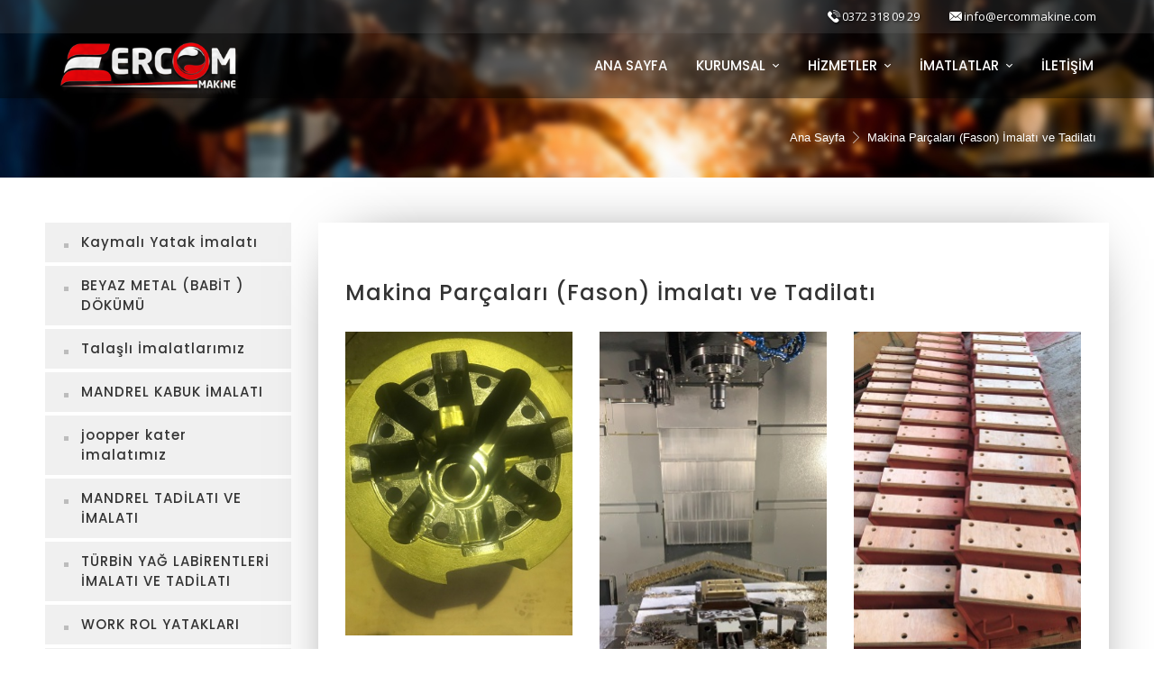

--- FILE ---
content_type: text/html; charset=UTF-8
request_url: https://ercommakine.com/detay-5-makina-parcalari-fason-imalati-ve-tadilati.html
body_size: 4532
content:
<!DOCTYPE html>
<!--[if IE 8 ]><html class="ie" xmlns="http://www.w3.org/1999/xhtml" xml:lang="tr-TR" lang="tr-TR"> <![endif]-->
<!--[if (gte IE 9)|!(IE)]><!--><html xmlns="http://www.w3.org/1999/xhtml" xml:lang="tr-TR" lang="tr-TR"><!--<![endif]-->
<head>
    <meta charset="utf-8">
    <!--[if IE]><meta http-equiv='X-UA-Compatible' content='IE=edge,chrome=1'><![endif]-->
    <title>Makina Parçaları (Fason) İmalatı ve Tadilatı - Ercom Makine </title>
    <meta name="description" content="Ercom Makine ">
    <meta name="keywords" content="Ercom Makine ">
    <meta name="author" content="Ercom Makine ">
    <meta name="webmaster" content="ParanormaL WebmasteR">
    <meta property="og:image" content="http://www.ercommakine.com/images/logo.png"/>
    <meta property="og:description" content="Ercom Makine "/>
    <meta property="og:keywords" content="Ercom Makine "/>
    <link rel="canonical" href="http://ercommakine.com/detay-5-makina-parcalari-fason-imalati-ve-tadilati.html" />
    <meta name="viewport" content="width=device-width, initial-scale=1, maximum-scale=1">
    <link rel="stylesheet" type="text/css" href="style.css">
    <link rel="shortcut icon" href="assets/icon/favicon.png">
    <link rel="apple-touch-icon-precomposed" href="assets/icon/apple-touch-icon-158-precomposed.png">
    <!--[if lt IE 9]>
    <script src="https://oss.maxcdn.com/html5shiv/3.7.2/html5shiv.min.js"></script>
    <script src="https://oss.maxcdn.com/respond/1.4.2/respond.min.js"></script>
    <![endif]-->
</head>
<body class="page header-fixed no-sidebar site-layout-full-width header-style-1 menu-has-search menu-has-cart">
<div id="wrapper" class="animsition">
    <div id="page" class="clearfix">
        <div class="pheader">
            <div id="site-header-wrap">
                <div id="top-bar" class="style-3">
    <div id="top-bar-inner" class="wprt-container">
        <div class="top-bar-inner-wrap">
            <div class="top-bar-content">
                <span class="phone content">0372 318 09 29 </span>
                <span class="email content">info@ercommakine.com</span>
            </div>
        </div>
    </div>
</div>
<header id="site-header">
    <div id="site-header-inner" class="wprt-container">
        <div class="wrap-inner">
            <div id="site-logo" class="clearfix">
                <div id="site-logo-inner">
                    <a href="index.html" title="Ercom Makine " rel="home" class="main-logo">
                        <img src="assets/img/logo-white.png" width="202" height="52" alt="Ercom Makine " data-retina="assets/img/logo-white@2x.png" data-width="202" data-height="52"></a>
                </div>
            </div>
            <div class="mobile-button"><span></span></div>
            <nav id="main-nav" class="main-nav">
                <ul id="menu-primary-menu" class="menu">
                    <li class="menu-item"><a href="index.html">ANA SAYFA</a> </li>
                    <li class="menu-item menu-item-has-children"><a href="#">KURUMSAL</a>
                        <ul class="sub-menu">
                            <li class="menu-item"><a href="hakkimizda.html">Hakkımızda</a></li>
                            <li class="menu-item"><a href="vizyon-misyon.html">Vizyon & Misyon</a></li>
                            <li class="menu-item"><a href="kalite-belgeleri.html">Kalite Belgeleri</a></li>
                        </ul>
                    </li>
                    <li class="menu-item menu-item-has-children"><a href="#">HİZMETLER</a>
                        <ul class="sub-menu">
                                                            <li class="menu-item"><a href="hizmet-3-celik-konstruksiyon-imalati.html">Çelik Konstruksiyon İmalatı</a></li>
                                                            <li class="menu-item"><a href="hizmet-4-turbin-rotor-kaplin-delik-honlama-isleme-merkezi.html">Türbin Rotor Kaplin Delik Honlama İşleme Merkezi</a></li>
                                                            <li class="menu-item"><a href="hizmet-5-hes-barajlari-yataklari.html">HES BARAJLARI YATAKLARI </a></li>
                                                            <li class="menu-item"><a href="hizmet-8-tanklar-mekanik-yuzey-temizligi-ve-boyama.html">TANKLAR MEKANİK YÜZEY TEMİZLİĞİ VE BOYAMA </a></li>
                                                            <li class="menu-item"><a href="hizmet-11-mandrel-bobin-sarici-ve-acici-tadilati.html">MANDREL BOBİN SARICI VE AÇICI TADİLATI </a></li>
                                                    </ul>
                    </li>
                    <li class="menu-item menu-item-has-children"><a href="#">İMATLATLAR</a>
                        <ul class="sub-menu">
                                                            <li class="menu-item"><a href="detay-1-white-beyaz-metal-yatak-imalati-ve-tadilati.html">White Beyaz Metal  Yatak İmalatı ve Tadilatı</a></li>
                                                            <li class="menu-item"><a href="detay-2-aksiyal-pad-yatak-imalati-ve-tadilati.html">Aksiyal Pad Yatak İmalatı ve Tadilatı</a></li>
                                                            <li class="menu-item"><a href="detay-3-ozel-grafitli-burc-imalati.html">Özel Grafitli Burç İmalatı</a></li>
                                                            <li class="menu-item"><a href="detay-4-booster-pump-tadilati.html">Booster Pump Tadilatı</a></li>
                                                            <li class="menu-item"><a href="detay-5-makina-parcalari-fason-imalati-ve-tadilati.html">Makina Parçaları (Fason) İmalatı ve Tadilatı</a></li>
                                                            <li class="menu-item"><a href="detay-6-tank-imalati-ve-tadilati-montaj.html">Tank İmalatı ve Tadilatı (Montaj)</a></li>
                                                            <li class="menu-item"><a href="detay-7-vana-imalati-ve-tadilati-montaj.html">Vana İmalatı ve Tadilatı (Montaj)</a></li>
                                                            <li class="menu-item"><a href="detay-8-disli-imalati.html">Dişli İmalatı</a></li>
                                                            <li class="menu-item"><a href="detay-9-sizdirmazlik-parcalari-imalati-tadilati-ve-montaji.html">Sızdırmazlık Parçaları İmalatı Tadilatı ve Montajı</a></li>
                                                            <li class="menu-item"><a href="detay-10-enerji-santralleri-turbin-yataklari.html">Enerji Santralleri Türbin Yatakları</a></li>
                                                            <li class="menu-item"><a href="detay-11-kaymali-yatak-imalati.html">Kaymalı Yatak İmalatı</a></li>
                                                            <li class="menu-item"><a href="detay-12-mandren-kizak-imalati.html">Mandren Kızak İmalatı</a></li>
                                                            <li class="menu-item"><a href="detay-13-merdane-imalati.html">Merdane İmalatı</a></li>
                                                            <li class="menu-item"><a href="detay-14-beyaz-metal-babit-dokumu.html">BEYAZ METAL (BABİT ) DÖKÜMÜ</a></li>
                                                            <li class="menu-item"><a href="detay-15-talasli-imalatlarimiz.html">Talaşlı İmalatlarımız</a></li>
                                                            <li class="menu-item"><a href="detay-16-mandrel-kabuk-imalati.html">MANDREL  KABUK İMALATI</a></li>
                                                            <li class="menu-item"><a href="detay-17-turbin-rotor-kaplin-delik-honlama-isleme-merkezi.html">Türbin Rotor Kaplin Delik Honlama İşleme Merkezi</a></li>
                                                            <li class="menu-item"><a href="detay-20-gemi-saft-ve-motor-yataklari.html">GEMİ ŞAFT VE MOTOR YATAKLARI</a></li>
                                                            <li class="menu-item"><a href="detay-22-joopper-kater-imalatimiz.html">joopper kater imalatımız</a></li>
                                                            <li class="menu-item"><a href="detay-23-mandrel-tadilati-ve-imalati.html">MANDREL TADİLATI VE İMALATI</a></li>
                                                            <li class="menu-item"><a href="detay-24-turbin-yag-labirentleri-imalati-ve-tadilati.html">TÜRBİN YAĞ LABİRENTLERİ İMALATI VE TADİLATI</a></li>
                                                            <li class="menu-item"><a href="detay-25-work-rol-yataklari.html">WORK ROL YATAKLARI</a></li>
                                                            <li class="menu-item"><a href="detay-26-haddeleme-yataklari.html">HADDELEME YATAKLARI</a></li>
                                                            <li class="menu-item"><a href="detay-27-titanyum-kaynagi-imalati.html">TİTANYUM KAYNAĞI İMALATI</a></li>
                                                            <li class="menu-item"><a href="detay-28-turbin-yatak-imalati.html">TÜRBİN YATAK İMALATI</a></li>
                                                            <li class="menu-item"><a href="detay-29-2-parcali-yatak-imalati.html">2 PARÇALI YATAK İMALATI</a></li>
                                                    </ul>
                    </li>
                    <li class="menu-item"><a href="iletisim.html">İLETİŞİM</a></li>
                </ul>
            </nav>
        </div>
    </div>
</header>            </div>
            <div id="featured-title" class="clearfix featured-title-left">
                <div id="featured-title-inner" class="wprt-container clearfix">
                    <div class="featured-title-inner-wrap">
                        <div class="featured-title-heading-wrap">
                            <h1 class="featured-title-heading"></h1>
                        </div>

                        <div id="breadcrumbs">
                            <div class="breadcrumbs-inner">
                                <div class="breadcrumb-trail"><a href="index.html" class="trail-begin">Ana Sayfa</a> <span class="sep"><i class="rt-icon-right-arrow12"></i></span> <span class="trail-end">Makina Parçaları (Fason) İmalatı ve Tadilatı</span></div>
                            </div>
                        </div>
                    </div>
                </div>
            </div>
        </div>
        <div id="main-content" class="site-main clearfix">
            <div id="content-wrap">
                <div id="site-content" class="site-content clearfix">
                    <div id="inner-content" class="inner-content-wrap">
                        <div class="page-content">
                            <div class="container">
                                <div class="row">
                                    <div class="col-md-12">
                                        <div class="wprt-spacer clearfix" data-desktop="50" data-mobi="60" data-smobi="60"></div>
                                    </div>
                                    <div class="col-md-3">
                                                                                <nav class="wprt-navbar style-1">
                                            <ul class="menu">
                                                                                                    <li class="font-heading current-nav-item-"><a href="detay-11-kaymali-yatak-imalati.html">Kaymalı Yatak İmalatı</a></li>
                                                                                                    <li class="font-heading current-nav-item-"><a href="detay-14-beyaz-metal-babit-dokumu.html">BEYAZ METAL (BABİT ) DÖKÜMÜ</a></li>
                                                                                                    <li class="font-heading current-nav-item-"><a href="detay-15-talasli-imalatlarimiz.html">Talaşlı İmalatlarımız</a></li>
                                                                                                    <li class="font-heading current-nav-item-"><a href="detay-16-mandrel-kabuk-imalati.html">MANDREL  KABUK İMALATI</a></li>
                                                                                                    <li class="font-heading current-nav-item-"><a href="detay-22-joopper-kater-imalatimiz.html">joopper kater imalatımız</a></li>
                                                                                                    <li class="font-heading current-nav-item-"><a href="detay-23-mandrel-tadilati-ve-imalati.html">MANDREL TADİLATI VE İMALATI</a></li>
                                                                                                    <li class="font-heading current-nav-item-"><a href="detay-24-turbin-yag-labirentleri-imalati-ve-tadilati.html">TÜRBİN YAĞ LABİRENTLERİ İMALATI VE TADİLATI</a></li>
                                                                                                    <li class="font-heading current-nav-item-"><a href="detay-25-work-rol-yataklari.html">WORK ROL YATAKLARI</a></li>
                                                                                                    <li class="font-heading current-nav-item-"><a href="detay-26-haddeleme-yataklari.html">HADDELEME YATAKLARI</a></li>
                                                                                                    <li class="font-heading current-nav-item-"><a href="detay-27-titanyum-kaynagi-imalati.html">TİTANYUM KAYNAĞI İMALATI</a></li>
                                                                                                    <li class="font-heading current-nav-item-"><a href="detay-28-turbin-yatak-imalati.html">TÜRBİN YATAK İMALATI</a></li>
                                                                                                    <li class="font-heading current-nav-item-"><a href="detay-1-white-beyaz-metal-yatak-imalati-ve-tadilati.html">White Beyaz Metal  Yatak İmalatı ve Tadilatı</a></li>
                                                                                                    <li class="font-heading current-nav-item-"><a href="detay-3-ozel-grafitli-burc-imalati.html">Özel Grafitli Burç İmalatı</a></li>
                                                                                                    <li class="font-heading current-nav-item-"><a href="detay-2-aksiyal-pad-yatak-imalati-ve-tadilati.html">Aksiyal Pad Yatak İmalatı ve Tadilatı</a></li>
                                                                                                    <li class="font-heading current-nav-item-"><a href="detay-4-booster-pump-tadilati.html">Booster Pump Tadilatı</a></li>
                                                                                                    <li class="font-heading current-nav-item-"><a href="detay-5-makina-parcalari-fason-imalati-ve-tadilati.html">Makina Parçaları (Fason) İmalatı ve Tadilatı</a></li>
                                                                                                    <li class="font-heading current-nav-item-"><a href="detay-6-tank-imalati-ve-tadilati-montaj.html">Tank İmalatı ve Tadilatı (Montaj)</a></li>
                                                                                                    <li class="font-heading current-nav-item-"><a href="detay-7-vana-imalati-ve-tadilati-montaj.html">Vana İmalatı ve Tadilatı (Montaj)</a></li>
                                                                                                    <li class="font-heading current-nav-item-"><a href="detay-17-turbin-rotor-kaplin-delik-honlama-isleme-merkezi.html">Türbin Rotor Kaplin Delik Honlama İşleme Merkezi</a></li>
                                                                                                    <li class="font-heading current-nav-item-"><a href="detay-8-disli-imalati.html">Dişli İmalatı</a></li>
                                                                                                    <li class="font-heading current-nav-item-"><a href="detay-20-gemi-saft-ve-motor-yataklari.html">GEMİ ŞAFT VE MOTOR YATAKLARI</a></li>
                                                                                                    <li class="font-heading current-nav-item-"><a href="detay-9-sizdirmazlik-parcalari-imalati-tadilati-ve-montaji.html">Sızdırmazlık Parçaları İmalatı Tadilatı ve Montajı</a></li>
                                                                                                    <li class="font-heading current-nav-item-"><a href="detay-10-enerji-santralleri-turbin-yataklari.html">Enerji Santralleri Türbin Yatakları</a></li>
                                                                                                    <li class="font-heading current-nav-item-"><a href="detay-29-2-parcali-yatak-imalati.html">2 PARÇALI YATAK İMALATI</a></li>
                                                                                                    <li class="font-heading current-nav-item-"><a href="detay-12-mandren-kizak-imalati.html">Mandren Kızak İmalatı</a></li>
                                                                                                    <li class="font-heading current-nav-item-"><a href="detay-13-merdane-imalati.html">Merdane İmalatı</a></li>
                                                                                            </ul>
                                        </nav>
                                        <div class="wprt-spacer clearfix" data-desktop="42" data-mobi="31" data-smobi="31"></div>
                                                                                <nav class="wprt-navbar style-1">
                                            <ul class="menu">
                                                                                                    <li class="font-heading current-nav-item-"><a href="detay-19-turbin-civata-saplamalar.html">TÜRBİN CİVATA SAPLAMALAR</a></li>
                                                                                            </ul>
                                        </nav>
                                        <div class="wprt-spacer clearfix" data-desktop="42" data-mobi="31" data-smobi="31"></div>
                                                                                <nav class="wprt-navbar style-1">
                                            <ul class="menu">
                                                                                                    <li class="font-heading current-nav-item-"><a href="detay-30-kompresor-krank-yataklari.html">KOMPRESÖR KRANK YATAKLARI</a></li>
                                                                                            </ul>
                                        </nav>
                                        <div class="wprt-spacer clearfix" data-desktop="42" data-mobi="31" data-smobi="31"></div>
                                                                                <div class="wprt-content-box style-2">
                                            <div class="wprt-icon-box style-6 clearfix icon-top w70 accent-bg align-left rounded-100 has-width">
                                                <h3 class="heading margin-top-10 font-weight-600">
                                                    <a href="#">Kalite & Garanti</a>
                                                </h3>

                                                <p class="desc">Fabrika üretim hatalarına karşı koşulsuz değişim garantisi sağlıyoruz.</p>

                                                <div class="elm-btn">
                                                    <a class="small wprt-button accent" href="iletisim.html">İletişim Bilgileri</a>
                                                </div>
                                            </div>
                                        </div>
                                        <div class="wprt-spacer clearfix" data-desktop="0" data-mobi="50" data-smobi="40"></div>
                                    </div>
                                    <div class="col-md-9">
                                        <div class="wprt-content-box style-1">
                                            <div class="wprt-spacer clearfix" data-desktop="30" data-mobi="30" data-smobi="30"></div>
                                            <h3>Makina Parçaları (Fason) İmalatı ve Tadilatı</h3>
                                            
                                            <div class="wprt-spacer clearfix" data-desktop="10" data-mobi="10" data-smobi="10"></div>
                                            <div class="wprt-gallery-grid" data-column="3" data-column2="3" data-column3="2" data-column4="1" data-gaph="30" data-gapv="30">
                                                <div id="galleries" class="cbp">

                                                                                                        <div class="cbp-item">
                                                        <div class="gallery-box">
                                                            <div class="inner">
                                                                <div class="hover-effect">
                                                                    <div class="gallery-image">
                                                                        <img src="img/yuklenen/kucuk-251165-1561464707.jpg" alt="">
                                                                    </div>

                                                                    <div class="text">
                                                                        <div class="icon">
                                                                            <a class="zoom-popup" href="img/yuklenen/buyuk-251165-1561464707.jpg"><i class="rt-icon-zoom-in-2"></i></a>
                                                                        </div>
                                                                        <h2><a></a></h2>
                                                                    </div>
                                                                </div>
                                                            </div>
                                                        </div>
                                                    </div>
                                                                                                        <div class="cbp-item">
                                                        <div class="gallery-box">
                                                            <div class="inner">
                                                                <div class="hover-effect">
                                                                    <div class="gallery-image">
                                                                        <img src="img/yuklenen/kucuk-244585-1563622182.jpg" alt="">
                                                                    </div>

                                                                    <div class="text">
                                                                        <div class="icon">
                                                                            <a class="zoom-popup" href="img/yuklenen/buyuk-244585-1563622182.jpg"><i class="rt-icon-zoom-in-2"></i></a>
                                                                        </div>
                                                                        <h2><a></a></h2>
                                                                    </div>
                                                                </div>
                                                            </div>
                                                        </div>
                                                    </div>
                                                                                                        <div class="cbp-item">
                                                        <div class="gallery-box">
                                                            <div class="inner">
                                                                <div class="hover-effect">
                                                                    <div class="gallery-image">
                                                                        <img src="img/yuklenen/kucuk-240455-1563622489.jpg" alt="">
                                                                    </div>

                                                                    <div class="text">
                                                                        <div class="icon">
                                                                            <a class="zoom-popup" href="img/yuklenen/buyuk-240455-1563622489.jpg"><i class="rt-icon-zoom-in-2"></i></a>
                                                                        </div>
                                                                        <h2><a></a></h2>
                                                                    </div>
                                                                </div>
                                                            </div>
                                                        </div>
                                                    </div>
                                                                                                        <div class="cbp-item">
                                                        <div class="gallery-box">
                                                            <div class="inner">
                                                                <div class="hover-effect">
                                                                    <div class="gallery-image">
                                                                        <img src="img/yuklenen/kucuk-72805d-1563622554.jpg" alt="">
                                                                    </div>

                                                                    <div class="text">
                                                                        <div class="icon">
                                                                            <a class="zoom-popup" href="img/yuklenen/buyuk-72805d-1563622554.jpg"><i class="rt-icon-zoom-in-2"></i></a>
                                                                        </div>
                                                                        <h2><a></a></h2>
                                                                    </div>
                                                                </div>
                                                            </div>
                                                        </div>
                                                    </div>
                                                    

                                                </div>
                                            </div>
                                        </div>
                                    </div>

                                    <div class="col-md-12">
                                        <div class="wprt-spacer clearfix" data-desktop="90" data-mobi="60" data-smobi="60"></div>
                                    </div>
                                </div>
                            </div>

                        </div>
                    </div>
                </div>
            </div>
        </div>
        <footer id="footer">
    <div id="footer-widgets" class="wprt-container title-style-1">
        <div class="wprt-row gutter-30">
            <div class="span_1_of_4 col">
                <div class="widget widget_text">
                    <div class="textwidget" style="text-align: center">
                        <p class="margin-bottom-25">
                            <img src="assets/img/logo-white@2x.png" width="202" height="52" alt="Ercom Makine ">
                        </p>
                        <p><img src="img/sertifika.png" alt="iso 9001"></p>
                    </div>
                </div>
            </div>
            <div class="span_1_of_4 col">
                <div class="widget widget_links">
                    <h2 class="widget-title"><span>İmalatlar</span></h2>
                    <ul class="wprt-links clearfix col2">
                                                    <li class="style-2"><a href="detay-1-white-beyaz-metal-yatak-imalati-ve-tadilati.html">White Beyaz Metal  Yatak İmalatı ve Tadilatı</a></li>
                                                    <li class="style-2"><a href="detay-2-aksiyal-pad-yatak-imalati-ve-tadilati.html">Aksiyal Pad Yatak İmalatı ve Tadilatı</a></li>
                                                    <li class="style-2"><a href="detay-3-ozel-grafitli-burc-imalati.html">Özel Grafitli Burç İmalatı</a></li>
                                                    <li class="style-2"><a href="detay-4-booster-pump-tadilati.html">Booster Pump Tadilatı</a></li>
                                                    <li class="style-2"><a href="detay-5-makina-parcalari-fason-imalati-ve-tadilati.html">Makina Parçaları (Fason) İmalatı ve Tadilatı</a></li>
                                                    <li class="style-2"><a href="detay-6-tank-imalati-ve-tadilati-montaj.html">Tank İmalatı ve Tadilatı (Montaj)</a></li>
                                                    <li class="style-2"><a href="detay-7-vana-imalati-ve-tadilati-montaj.html">Vana İmalatı ve Tadilatı (Montaj)</a></li>
                                                    <li class="style-2"><a href="detay-8-disli-imalati.html">Dişli İmalatı</a></li>
                                                    <li class="style-2"><a href="detay-9-sizdirmazlik-parcalari-imalati-tadilati-ve-montaji.html">Sızdırmazlık Parçaları İmalatı Tadilatı ve Montajı</a></li>
                                                    <li class="style-2"><a href="detay-10-enerji-santralleri-turbin-yataklari.html">Enerji Santralleri Türbin Yatakları</a></li>
                                                    <li class="style-2"><a href="detay-11-kaymali-yatak-imalati.html">Kaymalı Yatak İmalatı</a></li>
                                                    <li class="style-2"><a href="detay-12-mandren-kizak-imalati.html">Mandren Kızak İmalatı</a></li>
                                                    <li class="style-2"><a href="detay-13-merdane-imalati.html">Merdane İmalatı</a></li>
                                                    <li class="style-2"><a href="detay-14-beyaz-metal-babit-dokumu.html">BEYAZ METAL (BABİT ) DÖKÜMÜ</a></li>
                                                    <li class="style-2"><a href="detay-15-talasli-imalatlarimiz.html">Talaşlı İmalatlarımız</a></li>
                                                    <li class="style-2"><a href="detay-16-mandrel-kabuk-imalati.html">MANDREL  KABUK İMALATI</a></li>
                                                    <li class="style-2"><a href="detay-17-turbin-rotor-kaplin-delik-honlama-isleme-merkezi.html">Türbin Rotor Kaplin Delik Honlama İşleme Merkezi</a></li>
                                                    <li class="style-2"><a href="detay-20-gemi-saft-ve-motor-yataklari.html">GEMİ ŞAFT VE MOTOR YATAKLARI</a></li>
                                                    <li class="style-2"><a href="detay-22-joopper-kater-imalatimiz.html">joopper kater imalatımız</a></li>
                                                    <li class="style-2"><a href="detay-23-mandrel-tadilati-ve-imalati.html">MANDREL TADİLATI VE İMALATI</a></li>
                                                    <li class="style-2"><a href="detay-24-turbin-yag-labirentleri-imalati-ve-tadilati.html">TÜRBİN YAĞ LABİRENTLERİ İMALATI VE TADİLATI</a></li>
                                                    <li class="style-2"><a href="detay-25-work-rol-yataklari.html">WORK ROL YATAKLARI</a></li>
                                                    <li class="style-2"><a href="detay-26-haddeleme-yataklari.html">HADDELEME YATAKLARI</a></li>
                                                    <li class="style-2"><a href="detay-27-titanyum-kaynagi-imalati.html">TİTANYUM KAYNAĞI İMALATI</a></li>
                                                    <li class="style-2"><a href="detay-28-turbin-yatak-imalati.html">TÜRBİN YATAK İMALATI</a></li>
                                                    <li class="style-2"><a href="detay-29-2-parcali-yatak-imalati.html">2 PARÇALI YATAK İMALATI</a></li>
                                            </ul>
                </div>
            </div>
            <div class="span_1_of_4 col">
                <div class="widget widget_links">
                    <h2 class="widget-title"><span>Hizmetler</span></h2>
                    <ul class="wprt-links clearfix col2">
                                                    <li class="menu-item"><a href="hizmet-11-mandrel-bobin-sarici-ve-acici-tadilati.html">MANDREL BOBİN SARICI VE AÇICI TADİLATI </a></li>
                                                    <li class="menu-item"><a href="hizmet-8-tanklar-mekanik-yuzey-temizligi-ve-boyama.html">TANKLAR MEKANİK YÜZEY TEMİZLİĞİ VE BOYAMA </a></li>
                                                    <li class="menu-item"><a href="hizmet-5-hes-barajlari-yataklari.html">HES BARAJLARI YATAKLARI </a></li>
                                                    <li class="menu-item"><a href="hizmet-4-turbin-rotor-kaplin-delik-honlama-isleme-merkezi.html">Türbin Rotor Kaplin Delik Honlama İşleme Merkezi</a></li>
                                                    <li class="menu-item"><a href="hizmet-3-celik-konstruksiyon-imalati.html">Çelik Konstruksiyon İmalatı</a></li>
                                            </ul>
                </div>
            </div>
            <div class="span_1_of_4 col">
                <div class="widget widget_information">
                    <h2 class="widget-title"><span>İletişim</span></h2>
                    <ul>
                        <li class="address clearfix">
                            <div class="inner">
                                <span class="hl">Adres:</span>
                                <span class="text">YENİ BELEN 1 NOLU SANAYİ CADDESİ 2.KÜÇÜK SANAYİ SİTEİ C BLOK NO:22 KDZ EREĞLİ ZONGULDAK </span>
                            </div>
                        </li>
                        <li class="phone clearfix">
                            <div class="inner">
                                <span class="hl">Telefon:</span>
                                <span class="text">0372 318 09 29 </span>
                            </div>
                        </li>
                        <li class="phone clearfix">
                            <div class="inner">
                                <span class="hl">GSM:</span>
                                <span class="text">0539 636 44 85</span>
                            </div>
                        </li>
                        <li class="email clearfix">
                            <div class="inner">
                                <span class="hl">E-Posta:</span>
                                <span class="text">info@ercommakine.com</span>
                            </div>
                        </li>
                    </ul>
                </div>
            </div>
        </div>
    </div>
</footer>
<div id="bottom" class="clearfix style-1">
    <div id="bottom-bar-inner" class="wprt-container">
        <div class="bottom-bar-inner-wrap">
            <div class="bottom-bar-content">
                <div id="copyright">
                    &copy; 2019 | Ercom Makine                 </div>
            </div>
            <div class="bottom-bar-menu">
                <ul class="bottom-nav">
                    <li class="menu-item"><a href="index.html">Ana Sayfa</a></li>
                    <li class="menu-item"><a href="hakkimizda.html">Hakkımızda</a></li>
                    <li class="menu-item"><a href="kalite-belgeleri.html">Kalite Belgeleri</a></li>
                    <li class="menu-item"><a href="iletisim.html">İletişim</a></li>
                    <li class="menu-item"><a href="https://eksibilgisayar.com.tr" target="_blank"><img src="img/eksilogo.png" alt="Ekşi Bilişim Tasarım"></a></li>
                </ul>
            </div>
        </div>
    </div>
</div>
    </div>
</div>
<a id="scroll-top"></a>
<script src="assets/js/jquery.min.js"></script>
<script src="assets/js/plugins.js"></script>
<script src="assets/js/bootstrap.min.js"></script>
<script src="assets/js/animsition.js"></script>
<script src="assets/js/countto.js"></script>
<script src="assets/js/cubeportfolio.js"></script>
<script src="assets/js/owl.carousel.min.js"></script>
<script src="assets/js/flexslider.min.js"></script>
<script src="assets/js/magnific.popup.min.js"></script>
<script src="assets/js/equalize.min.js"></script>
<script src="assets/js/shortcodes.js"></script>
<script src="assets/js/main.js"></script>

</body>
</html>



--- FILE ---
content_type: text/css
request_url: https://ercommakine.com/assets/css/themecore-icons.css
body_size: 1125
content:
@font-face {
  font-family: 'wprticons';
  src:  url('../font/theme-corea727.eot?g49o0u');
  src:  url('../font/theme-corea727.eot?g49o0u#iefix') format('embedded-opentype'),
    url('../font/theme-corea727.ttf?g49o0u') format('truetype'),
    url('../font/theme-corea727.woff?g49o0u') format('woff'),
    url('../font/theme-corea727.svg?g49o0u#theme-core') format('svg');
  font-weight: normal;
  font-style: normal;
}

[class^="rt-icon-"], [class*=" rt-icon-"] {
  /* use !important to prevent issues with browser extensions that change fonts */
  font-family: 'wprticons' !important;
  speak: none;
  font-style: normal;
  font-weight: normal;
  font-variant: normal;
  text-transform: none;
  line-height: 1;

  /* Better Font Rendering =========== */
  -webkit-font-smoothing: antialiased;
  -moz-osx-font-smoothing: grayscale;
}

.rt-icon-up-arrows-3:before {
  content: "\e935";
}
.rt-icon-up-arrows-1:before {
  content: "\e936";
}
.rt-icon-up-arrows-2:before {
  content: "\e937";
}
.rt-icon-up-arrows-12:before {
  content: "\e938";
}
.rt-icon-up-arrows:before {
  content: "\e939";
}
.rt-icon-zoom-in-3:before {
  content: "\e930";
}
.rt-icon-zoom-in-2:before {
  content: "\e931";
}
.rt-icon-zoom-in-1:before {
  content: "\e932";
}
.rt-icon-zoom-in:before {
  content: "\e933";
}
.rt-icon-cart-2:before {
  content: "\e908";
}
.rt-icon-cart-3:before {
  content: "\e909";
}
.rt-icon-cart:before {
  content: "\e90b";
}
.rt-icon-magnifier6:before {
  content: "\e90c";
}
.rt-icon-play-button-3:before {
  content: "\e90d";
}
.rt-icon-placeholder:before {
  content: "\e913";
}
.rt-icon-telephone:before {
  content: "\e914";
}
.rt-icon-play-button-4:before {
  content: "\e915";
}
.rt-icon-play-button-1:before {
  content: "\e916";
}
.rt-icon-play-button:before {
  content: "\e918";
}
.rt-icon-play-button-2:before {
  content: "\e919";
}
.rt-icon-play:before {
  content: "\e907";
}
.rt-icon-right-arrow-6:before {
  content: "\e934";
}
.rt-icon-play-arrow:before {
  content: "\e951";
}
.rt-icon-left-arrow12:before {
  content: "\e942";
}
.rt-icon-right-arrow12:before {
  content: "\e943";
}
.rt-icon-magnifier1:before {
  content: "\e953";
}
.rt-icon-magnifier2:before {
  content: "\e955";
}
.rt-icon-magnifier3:before {
  content: "\e957";
}
.rt-icon-magnifier4:before {
  content: "\e958";
}
.rt-icon-magnifier5:before {
  content: "\e97c";
}
.rt-icon-down-arrow:before {
  content: "\e925";
}
.rt-icon-right-arrow:before {
  content: "\e928";
}
.rt-icon-minus-circle:before {
  content: "\e929";
}
.rt-icon-plus-circle:before {
  content: "\e92a";
}
.rt-icon-down-arrow-circle:before {
  content: "\e92b";
}
.rt-icon-right-arrow-circle:before {
  content: "\e92c";
}
.rt-icon-plus:before {
  content: "\e820";
}
.rt-icon-minus:before {
  content: "\e821";
}
.rt-icon-1-down:before {
  content: "\e835";
}
.rt-icon-2-down:before {
  content: "\e837";
}
.rt-icon-2-down-1:before {
  content: "\e831";
}
.rt-icon-2-right:before {
  content: "\e836";
}
.rt-icon-close-envelope:before {
  content: "\e92d";
}
.rt-icon-old-phone:before {
  content: "\e92e";
}
.rt-icon-4-time:before {
  content: "\e823";
}
.rt-icon-4-user:before {
  content: "\e83e";
}
.rt-icon-4-address:before {
  content: "\e83f";
}
.rt-icon-4-cart:before {
  content: "\e840";
}
.rt-icon-4-cat:before {
  content: "\e841";
}
.rt-icon-4-comment:before {
  content: "\e842";
}
.rt-icon-4-phone:before {
  content: "\e843";
}
.rt-icon-4-search:before {
  content: "\e844";
}
.rt-icon-home:before {
  content: "\e92f";
}
.rt-icon-3-user:before {
  content: "\e833";
}
.rt-icon-3-address:before {
  content: "\e834";
}
.rt-icon-3-cart:before {
  content: "\e838";
}
.rt-icon-3-cat:before {
  content: "\e839";
}
.rt-icon-3-comment:before {
  content: "\e83a";
}
.rt-icon-3-phone:before {
  content: "\e83b";
}
.rt-icon-3-search:before {
  content: "\e83c";
}
.rt-icon-3-time:before {
  content: "\e83d";
}
.rt-icon-1-address:before {
  content: "\e822";
}
.rt-icon-1-phone:before {
  content: "\e827";
}
.rt-icon-1-search:before {
  content: "\e828";
}
.rt-icon-1-time:before {
  content: "\e829";
}
.rt-icon-2-user:before {
  content: "\e82a";
}
.rt-icon-2-address:before {
  content: "\e82b";
}
.rt-icon-2-cart:before {
  content: "\e82c";
}
.rt-icon-2-cat:before {
  content: "\e82d";
}
.rt-icon-2-comment:before {
  content: "\e82e";
}
.rt-icon-2-phone:before {
  content: "\e82f";
}
.rt-icon-2-search:before {
  content: "\e830";
}
.rt-icon-2-time:before {
  content: "\e832";
}
.rt-icon-flickr:before {
  content: "\e91a";
}
.rt-icon-dribbble:before {
  content: "\e91b";
}
.rt-icon-behance:before {
  content: "\e91c";
}
.rt-icon-android:before {
  content: "\e91d";
}
.rt-icon-apple:before {
  content: "\e91e";
}
.rt-icon-skype:before {
  content: "\e91f";
}
.rt-icon-instagram:before {
  content: "\e920";
}
.rt-icon-pinterest:before {
  content: "\e921";
}
.rt-icon-linkedin:before {
  content: "\e922";
}
.rt-icon-vimeo:before {
  content: "\e923";
}
.rt-icon-youtube:before {
  content: "\e924";
}
.rt-icon-google-plus:before {
  content: "\e917";
}
.rt-icon-twitter:before {
  content: "\e926";
}
.rt-icon-facebook:before {
  content: "\e927";
}
.rt-icon-message-1:before {
  content: "\e903";
}
.rt-icon-home2:before {
  content: "\e904";
}
.rt-icon-calendar:before {
  content: "\e905";
}
.rt-icon-chat2:before {
  content: "\e906";
}
.rt-icon-user:before {
  content: "\e90a";
}
.rt-icon-folder:before {
  content: "\e90e";
}
.rt-icon-settings:before {
  content: "\e90f";
}
.rt-icon-message:before {
  content: "\e910";
}
.rt-icon-placeholder2:before {
  content: "\e912";
}
.rt-icon-alarm-clock:before {
  content: "\e900";
}
.rt-icon-chat:before {
  content: "\e901";
}
.rt-icon-bag:before {
  content: "\e902";
}
.rt-icon-search2:before {
  content: "\e911";
}
